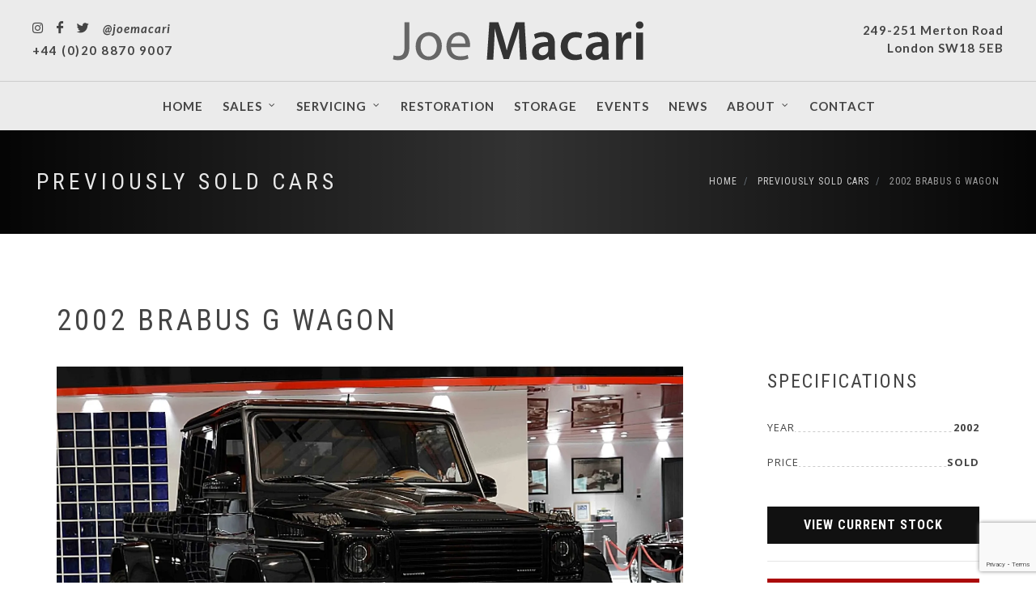

--- FILE ---
content_type: text/html; charset=utf-8
request_url: https://www.joemacari.com/stock/2002-brabus-g-wagon/10001265
body_size: 7738
content:
<!DOCTYPE html>
<html lang="en-gb">
<head>
  <!-- Google tag (gtag.js) -->
  <script async src="https://www.googletagmanager.com/gtag/js?id=G-73JRKCJK5J"></script>
  <script>
    window.dataLayer = window.dataLayer || [];
    function gtag() { dataLayer.push(arguments); }
    gtag('js', new Date());

    gtag('config', 'G-73JRKCJK5J');
  </script>

  <meta http-equiv="content-type" content="text/html; charset=utf-8" />
  <meta name="viewport" content="width=device-width, initial-scale=1" />

    <meta name="description" content="Previously sold 2002 Brabus G Wagon. Contact us to enquire about this car.">

    <meta name="keywords" content="2002 Brabus G Wagon, Ferrari Sales, Maserati Sales, Ferrari Servicing, Maserati Servicing, View Car Spec, Cars for Sale, Joe Macari">
  <meta name="robots" content="index, follow" />
  <meta name="author" content="Joe Macari" />
  <meta name="designer" content="© Racecar New Media Services Ltd 2026 - www.racecar.com" />


  <meta property="og:title" content="2002 Brabus G Wagon" />
  <meta property="og:type" content="article" />
  <meta property="og:url" content="https://www.joemacari.com/stock/2002-brabus-g-wagon/10001265" />
    <meta property="og:image" content="https://www.joemacari.com/blobs/stock/10001265/images/dsc_6339.jpg?width=200" />

  <meta property="og:description" content="2002 Brabus G Wagon" />

  <title>2002 Brabus G Wagon Previously Sold | Joe Macari</title>

  <link rel="apple-touch-icon" sizes="180x180" href="/apple-touch-icon.png">
  <link rel="icon" type="image/png" sizes="32x32" href="/favicon-32x32.png">
  <link rel="icon" type="image/png" sizes="16x16" href="/favicon-16x16.png">
  <link rel="manifest" href="/manifest.json">
  <link rel="mask-icon" href="/safari-pinned-tab.svg" color="#f0ce11">
  <meta name="msapplication-TileColor" content="#ffffff">
  <meta name="theme-color" content="#ffffff">

  <link rel="preconnect" href="https://fonts.googleapis.com">
  <link rel="preconnect" href="https://fonts.gstatic.com" crossorigin>
  <link href="https://fonts.googleapis.com/css?family=Lato:300,400,400i,700,700i|Raleway:300,400,500,600,700|Crete+Round:400i|Open+Sans:400,600,700,800|Roboto:300,400,500,700,900|Roboto+Condensed:300,400,700&display=swap" rel="stylesheet">

  <link rel="stylesheet" href="/css/bootstrap.css?v=ik2szJDaxrJqsginopeYSTo41OJXtS4neC-bS9S36rM" />
  <link rel="stylesheet" href="/css/style.css?v=MnEPbZaEUVSZwOE440_ArmtpwAtlRStLI5P-6Y0d_s0" />
  <link rel="preload" as="style" onload="this.onload=null;this.rel='stylesheet'" href="/css/font-icons-custom.css?v=lxme4JtnSIwIlF-ReiesAinlaxYM6aK066pG88JEU9g" type="text/css" />
  <link rel="preload" as="style" onload="this.onload=null;this.rel='stylesheet'" href="/css/headers.css?v=e4jPdfo65G05YSmeY6_k-TJFAEbTRSxLRm5PLNfIpRI" type="text/css" />
  <link rel="preload" as="style" onload="this.onload=null;this.rel='stylesheet'" href="/css/helpers.css?v=AcvatIiIjTXrJf-9mov2un63vP8NZ-Sc2KwLkqdH6fc" type="text/css" />
  <link rel="preload" as="style" onload="this.onload=null;this.rel='stylesheet'" href="/css/responsive-helpers.css?v=uhLfSM8RosElHnzY81PYBvoq1OYiX8V5wCrmhDbE9qE" type="text/css" />
  <link rel="preload" as="style" onload="this.onload=null;this.rel='stylesheet'" href="/css/colors.css?v=sGgUlr70PcW7E2IwuJxTHwqP5F0SkCgqYN5fCqFFoa0" type="text/css" />
  <link rel="preload" as="style" onload="this.onload=null;this.rel='stylesheet'" href="/css/custom.css?v=LRh7ztFbjy0vTtMaKb6Hojr2BE60FqQantlTFe8MP9o" type="text/css" />
  <link rel="preload" as="style" onload="this.onload=null;this.rel='stylesheet'" href="/css/responsive.css?v=pQjS-7LPGUI3IOTja6hIWQC1i3MzgFpBJ7zWI56auOM" type="text/css" />
  
  <link rel="preload" as="style" onload="this.onload=null;this.rel='stylesheet'" href="/css/magnific-popup.css?v=elPuuHqU3d4WlTnJqw4g60nqnlnK1QQGMCsFOLA9OjI" type="text/css" />

</head>

<body class="stretched no-transition">
  <div id="wrapper" class="clearfix">
    <div id="top-bar">
      <div class="top-bar-container clearfix">
        <div class="no-margin-bottom">
          <p class="nomargin">
            <span class="phone" itemscope itemtype="http://schema.org/Person"><a href="tel:+442088709007" itemprop="telephone">+44 (0)20 8870 9007</a></span>
          </p>
        </div>
      </div>
    </div>
    <header id="header" class="sticky-style-2 no-border-bottom">
        <div class="header-right" itemprop="location" itemscope itemtype="http://schema.org/Place">
          <a itemprop="address" href="/contact-us">
            249-251 Merton Road<br />London SW18 5EB
          </a>
        </div>
        <div class="header-left" itemscope itemtype="http://schema.org/Person">
          <a href="https://www.instagram.com/joemacari" target="_blank"><i class="icon-instagram"></i></a>
          <a href="https://www.facebook.com/joemacaripc" target="_blank"><i class="icon-facebook"></i></a>
          <a href="https://twitter.com/JoeMacari" target="_blank"><i class="icon-twitter"></i></a>
          <i class="header-bold">@joemacari</i>
          <div class="clear"></div>
          <a href="tel:+442088709007" itemprop="telephone">+44 (0)20 8870 9007</a>
        </div>
      <div class="container clearfix d-flex justify-content-center">
        <div id="logo" class="divcenter">
          <a class="standard-logo" data-dark-logo="/images/logo.svg" href="/"><img class="divcenter" src="/images/logo.svg" alt="Joe Macari Performace Cars"></a>
          <a class="retina-logo" data-dark-logo="/images/logo.svg" href="/"><img class="divcenter" src="/images/logo.svg" alt="Joe Macari Performace Cars"></a>
        </div>
        <div id="logo" class="divcenter mobile-logos">
          <a class="standard-logo" data-dark-logo="/images/logo.svg" href="/"><img class="divcenter" src="/images/logo.svg" alt="Joe Macari Performace Cars"></a>
          <a class="retina-logo" data-dark-logo="/images/logo.svg" href="/"><img class="divcenter" src="/images/logo.svg" alt="Joe Macari Performace Cars"></a>
        </div>
      </div>
      <div id="header-wrap">
        <nav id="primary-menu" class="style-2 center transparent-header with-arrows">
          <div class="container clearfix">
            <div id="primary-menu-trigger"><i class="icon-reorder"></i></div>
            <ul class="noborder">
              <li><a href="/"><div>Home</div></a></li>
              <li>
                <a href="/cars-for-sale"><div>Sales</div></a>
                <ul>
                  <li><a href="/cars-for-sale"><div>Current Stock</div></a></li>
                  <li><a href="/cars-for-sale/previously-sold-cars"><div>Sold Stock</div></a></li>
                  <li><a href="/sell-your-car"><div>Sell Your Car</div></a></li>
                  <li><a href="/finance"><div>Finance</div></a></li>
                  <li><a href="/dallara"><div>Dallara</div></a></li>
                </ul>
              </li>
              <li>
                <a href="/classic-cars/ferrari-classiche"><div>Servicing</div></a>
                <ul>
                  <li><a href="/classic-cars/ferrari-classiche"><div>Classiche</div></a></li>
                  <li><a href="/classic-car-workshop"><div>Classic Car Workshop</div></a></li>
                </ul>
              </li>
              <li><a href="/restoration"><div>Restoration</div></a></li>
              <li><a href="/car-storage"><div>Storage</div></a></li>
              <li><a href="https://joemacarievents.com" target="_blank"><div>Events</div></a></li>
              <li><a href="/news"><div>News</div></a></li>
              <li>
                <a href="/about-us"><div>About</div></a>
                <ul>
                  <li><a href="/about-us"><div>About Us</div></a></li>
                  <li><a href="/racing"><div>Racing</div></a></li>
                </ul>
              </li>
              <li><a href="/contact-us"><div>Contact</div></a></li>
            </ul>
          </div>
        </nav>
      </div>
    </header>

    
  <section id="page-title"
         class="page-title-dark"
         data-bottom-top="background-position:0px 0px;"
         data-top-bottom="background-position:0px -300px;">

  <div class="header-overlay"></div>

  <div class="container width-100 no-max-width padding-45px-lr clearfix">

    <h1 class="alt-font t400 ls5">
        <a href="/cars-for-sale/previously-sold-cars">Previously Sold Cars</a>
    </h1>

      <ol class="breadcrumb breadcrumb-right alt-font text-uppercase ls1">
            <li class="breadcrumb-item">
              <a href="/">
                Home
              </a>
            </li>
            <li class="breadcrumb-item">
              <a href="/cars-for-sale/previously-sold-cars">
                Previously Sold Cars
              </a>
            </li>
            <li class="breadcrumb-item active" aria-current="page">
              2002 Brabus G Wagon
            </li>
      </ol>

  </div>

</section>



<section id="content">

  <div class="content-wrap padding-5px-bottom" data-lightbox="gallery">

    <div class="container margin-30px-bottom clearfix">


      <h1 class="t400 text-uppercase ls4 alt-font main-stock-title">2002 Brabus G Wagon</h1>

      <div class="row">


        <div class="col-md-12 col-xl-9">

          <div class="row">
            <div class="col-md-12 col-xl-11 margin-40px-bottom">
                <a href="/blobs/stock/10001265/images/dsc_6339.jpg?width=2000&height=1333" data-lightbox="gallery-item">
                  <img src="/blobs/stock/10001265/images/dsc_6339.jpg?width=1500&height=1000" alt="2002 Brabus G Wagon" loading="lazy">
                  <div class="overlay padding-15px-lr"><div class="overlay-wrap"><i class="icon-expand"></i></div></div>
                </a>
            </div>
          </div>

        </div>


        <div class="col-sm-12 col-xl-3">
          <div class="row">

            <div class="col-md-10 offset-sm-0 offset-md-1 offset-lg-1 offset-xl-0 col-xl-12 margin-40px-bottom">

              <h3 class="alt-font ls2 t400 text-uppercase margin-30px-bottom">Specifications</h3>

              <ul class="spec-list spec-list-spec alt-font text-uppercase ls1 t400 margin-45px-bottom">
                  <li class="spec-item dashed">
                    <h4 class="alt-font-2">
                      <span class="spec-title">Year</span>
                      <span class="spec-fig">2002</span>
                      <span class="spec-line"></span>
                    </h4>
                  </li>
                  <li class="spec-item dashed">
                    <h4 class="alt-font-2">
                      <span class="spec-title">Price</span>
                      <span class="spec-fig">Sold</span>
                      <span class="spec-line"></span>
                    </h4>
                  </li>
              </ul>

            </div>


            <div class="col-md-4 offset-sm-0 offset-md-1 offset-lg-1 offset-xl-0 col-xl-12">

              <div class="modal fade bs-example-modal-lg" tabindex="-1" role="dialog" aria-labelledby="myLargeModalLabel" aria-hidden="true">
                <div class="modal-dialog modal-lg">
                  <div class="modal-body">
                    <div class="modal-content border-0">
                      <div class="modal-header bg-dk-grey">
                        <h2 class="modal-title t400 text-uppercase ls4 alt-font text-white" id="myModalLabel">Vehicle Enquiry</h2>
                        <button type="button" class="close" data-dismiss="modal" aria-hidden="true">&times;</button>
                      </div>
                      <div class="modal-body">

                        <h3 class="modal-title margin-20px-bottom t400 text-uppercase ls4 alt-font " id="myModalLabel">2002 Brabus G Wagon</h3>

                        <div class="form-widget">

                          <div class="form-result"></div>

                          <form class="ajax-form mb-2" data-success-message="#form-thank-you" data-recaptcha-action="Enquiry" action="/api/stock/10001265/enquire" method="post">

                            <div class="form-process"></div>

                            <div class="col_one_third">
                              <label for="enqiry-name" class="alt-font ls1">Name</label>
                              <input type="text" id="enqiry-name" name="name" class="sm-form-control required" required />
                            </div>

                            <div class="col_one_third">
                              <label for="enquiry-email" class="alt-font ls1">Email</label>
                              <input type="email" id="enquiry-email" name="email" class="sm-form-control required" required />
                            </div>

                            <div class="col_one_third col_last">
                              <label for="enquiry-phone" class="alt-font ls1">Phone</label>
                              <input type="tel" id="enquiry-phone" name="phone" class="required email sm-form-control" required />
                            </div>

                            <div class="clear"></div>

                            <div class="col_full">
                              <label for="enquiry-message" class="alt-font ls1">Message</label>
                              <textarea class="required sm-form-control" id="enquiry-message" name="message" rows="6" cols="30" required></textarea>
                            </div>

                            <div class="col_full mb-2">
                              <button class="button button-site-red alt-font ls1 nomargin" type="submit">
                                Send Message
                              </button>
                            </div>
                          </form>
                        </div>
                      </div>
                    </div>
                  </div>
                </div>
              </div>
              <!-- Vehicle Enquiry END -->
              <!-- Send To A Friend -->
              <div class="modal fade bs-example-modal-lg friend-modal" tabindex="-1" role="dialog" aria-labelledby="myLargeModalLabel" aria-hidden="true">
                <div class="modal-dialog modal-lg">
                  <div class="modal-body">
                    <div class="modal-content border-0">
                      <div class="modal-header bg-dk-grey">
                        <h2 class="modal-title t400 text-uppercase ls4 alt-font text-white" id="myModalLabel">Send to a Friend</h2>
                        <button type="button" class="close" data-dismiss="modal" aria-hidden="true">&times;</button>
                      </div>
                      <div class="modal-body">

                        <h3 class="modal-title margin-20px-bottom t400 text-uppercase ls4 alt-font " id="myModalLabel">2002 Brabus G Wagon</h3>

                        <div class="form-widget">

                          <div class="form-result"></div>

                          <form class="ajax-form mb-2" data-success-message="#send-to-friend-thank-you" data-recaptcha-action="SendToFriend" method="post" action="/api/stock/10001265/send-to-friend">

                            <div class="form-process"></div>

                            <div class="col_half">
                              <label for="send-to-friend-name" class="alt-font ls1">Your Name</label>
                              <input type="text" id="send-to-friend-name" name="name" value="" class="sm-form-control required" required />
                            </div>
                            <div class="col_half col_last">
                              <label for="send-to-friend-email" class="alt-font ls1">Your Email</label>
                              <input type="email" id="send-to-friend-email" name="email" value="" class="sm-form-control required" required />
                            </div>

                            <div class="clear"></div>

                            <div class="col_half">
                              <label for="send-to-friend-friends-name" class="alt-font ls1">Your Friend's Name</label>
                              <input type="text" id="send-to-friend-friends-name" name="friendsName" value="" class="required email sm-form-control" required />
                            </div>

                            <div class="col_half col_last">
                              <label for="send-to-friend-friends-email" class="alt-font ls1">Your Friend's Email</label>
                              <input type="email" id="send-to-friend-friends-email" name="friendsEmail" value="" class="sm-form-control" required />
                            </div>

                            <div class="clear"></div>

                            <div class="col_full">
                              <label for="send-to-friend-message" class="alt-font ls1">Message</label>
                              <textarea class="required sm-form-control" id="send-to-friend-message" name="message" rows="6" cols="30" required>Hey, check out this car on the Joe Macari website: https://www.joemacari.com/stock/2002-brabus-g-wagon/10001265</textarea>
                            </div>

                            <div class="col_full mb-2">
                              <button class="button button-site-red alt-font ls1 nomargin" type="submit" id="template-contactform-submit" name="template-contactform-submit" value="submit">Send Message</button>
                            </div>
                          </form>
                        </div>
                      </div>
                    </div>
                  </div>
                </div>
              </div>
              <!-- Send To A Friend END -->
              <!-- Request Call Back -->
              <div class="modal fade bs-example-modal-lg callback-modal" tabindex="-1" role="dialog" aria-labelledby="myLargeModalLabel" aria-hidden="true">
                <div class="modal-dialog modal-lg">
                  <div class="modal-body">
                    <div class="modal-content border-0">
                      <div class="modal-header bg-dk-grey">
                        <h2 class="modal-title t400 text-uppercase ls4 alt-font text-white" id="myModalLabel">Request Call Back</h2>
                        <button type="button" class="close" data-dismiss="modal" aria-hidden="true">&times;</button>
                      </div>
                      <div class="modal-body">

                        <h3 class="modal-title margin-20px-bottom t400 text-uppercase ls4 alt-font " id="myModalLabel">2002 Brabus G Wagon</h3>

                        <div class="form-widget">

                          <div class="form-result"></div>

                          <form class="ajax-form mb-2" data-success-message="#form-thank-you" data-recaptcha-action="RequestCallback" action="/api/stock/10001265/request-callback" method="post">

                            <div class="form-process"></div>

                            <div class="col_half">
                              <label for="callback-name" class="alt-font ls1">Name</label>
                              <input type="text" id="callback-name" name="name" class="sm-form-control required" required />
                            </div>

                            <div class="col_half col_last">
                              <label for="callback-email" class="alt-font ls1">Email</label>
                              <input type="email" id="callback-email" name="email" class="sm-form-control required" required />
                            </div>

                            <div class="clear"></div>

                            <div class="col_half">
                              <label for="callback-phone" class="alt-font ls1">Phone</label>
                              <input type="tel" id="callback-phone" name="phoneNumber" class="required email sm-form-control" required />
                            </div>

                            <div class="col_half col_last">
                              <label for="callback-preferred-date" class="alt-font ls1">Preferred Date</label>
                              <input type="datetime-local"
                                     id="callback-preferred-date"
                                     name="preferredDate"
                                     class="sm-form-control"
                                     value="2026-01-19T00:00:00" />
                            </div>

                            <div class="clear"></div>

                            <div class="col_full">
                              <label for="callback-message" class="alt-font ls1">Message</label>
                              <textarea class="required sm-form-control" id="callback-message" name="message" rows="6" cols="30" required></textarea>
                            </div>

                            <div class="col_full mb-2">
                              <button class="button button-site-red alt-font ls1 nomargin" type="submit">
                                Send Message
                              </button>
                            </div>
                          </form>
                        </div>
                      </div>
                    </div>
                  </div>
                </div>
              </div>
              <!-- Request Call Back END -->

                <a class="button button-large button-black button-dark text-center width-100 alt-font ls1 mx-0" href="/cars-for-sale">
                  View Current Stock
                </a>
                <hr />


              <a href="#" class="button button-large button-site-red text-center width-100 alt-font ls1 mx-0" data-toggle="modal" data-target=".bs-example-modal-lg">Enquire Now</a>
              <a href="#" class="button button-small button-black button-dark text-center width-100 alt-font ls1 mx-0" data-toggle="modal" data-target=".friend-modal">Send to a Friend</a>

              <a href="whatsapp://send?text=Hey, check out this car on the Joe Macari website: https://www.joemacari.com/stock/2002-brabus-g-wagon/10001265"
                 data-action="share/whatsapp/share"
                 target="_blank"
                 class="button button-small button-whatsapp text-center width-100 alt-font ls1 mx-0">
                <img src="/images/icons/whatsapp.svg" /> Send with WhatsApp</>
              </a>

              <a href="#" class="button button-small button-black button-dark text-center width-100 alt-font ls1 margin-40px-bottom mx-0" data-toggle="modal" data-target=".callback-modal">Request Call Back</a>

            </div>


          </div>
        </div>
      </div>



    </div>

    <div class="container-fluid padding-5px-lr clearfix">
      <div class="row no-gutters grid-thumbs car-gallery clearfix">
          <div class="col-sm-6 col-md-4 col-lg-3">
            <a href="/blobs/stock/10001265/images/dsc_6355.jpg?width=2000&height=1333" data-lightbox="gallery-item">
              <img src="/blobs/stock/10001265/images/dsc_6355.jpg?width=900&height=600" alt="2002 Brabus G Wagon" loading="lazy">
              <div class="overlay"><div class="overlay-wrap"><i class="icon-expand"></i></div></div>
            </a>
          </div>
          <div class="col-sm-6 col-md-4 col-lg-3">
            <a href="/blobs/stock/10001265/images/dsc_6340.jpg?width=2000&height=1333" data-lightbox="gallery-item">
              <img src="/blobs/stock/10001265/images/dsc_6340.jpg?width=900&height=600" alt="2002 Brabus G Wagon" loading="lazy">
              <div class="overlay"><div class="overlay-wrap"><i class="icon-expand"></i></div></div>
            </a>
          </div>
          <div class="col-sm-6 col-md-4 col-lg-3">
            <a href="/blobs/stock/10001265/images/dsc_6356.jpg?width=2000&height=1333" data-lightbox="gallery-item">
              <img src="/blobs/stock/10001265/images/dsc_6356.jpg?width=900&height=600" alt="2002 Brabus G Wagon" loading="lazy">
              <div class="overlay"><div class="overlay-wrap"><i class="icon-expand"></i></div></div>
            </a>
          </div>
          <div class="col-sm-6 col-md-4 col-lg-3">
            <a href="/blobs/stock/10001265/images/dsc_6341.jpg?width=2000&height=1333" data-lightbox="gallery-item">
              <img src="/blobs/stock/10001265/images/dsc_6341.jpg?width=900&height=600" alt="2002 Brabus G Wagon" loading="lazy">
              <div class="overlay"><div class="overlay-wrap"><i class="icon-expand"></i></div></div>
            </a>
          </div>
          <div class="col-sm-6 col-md-4 col-lg-3">
            <a href="/blobs/stock/10001265/images/dsc_6358.jpg?width=2000&height=1333" data-lightbox="gallery-item">
              <img src="/blobs/stock/10001265/images/dsc_6358.jpg?width=900&height=600" alt="2002 Brabus G Wagon" loading="lazy">
              <div class="overlay"><div class="overlay-wrap"><i class="icon-expand"></i></div></div>
            </a>
          </div>
          <div class="col-sm-6 col-md-4 col-lg-3">
            <a href="/blobs/stock/10001265/images/dsc_6342.jpg?width=2000&height=1333" data-lightbox="gallery-item">
              <img src="/blobs/stock/10001265/images/dsc_6342.jpg?width=900&height=600" alt="2002 Brabus G Wagon" loading="lazy">
              <div class="overlay"><div class="overlay-wrap"><i class="icon-expand"></i></div></div>
            </a>
          </div>
          <div class="col-sm-6 col-md-4 col-lg-3">
            <a href="/blobs/stock/10001265/images/dsc_6343.jpg?width=2000&height=1333" data-lightbox="gallery-item">
              <img src="/blobs/stock/10001265/images/dsc_6343.jpg?width=900&height=600" alt="2002 Brabus G Wagon" loading="lazy">
              <div class="overlay"><div class="overlay-wrap"><i class="icon-expand"></i></div></div>
            </a>
          </div>
          <div class="col-sm-6 col-md-4 col-lg-3">
            <a href="/blobs/stock/10001265/images/dsc_6345.jpg?width=2000&height=1333" data-lightbox="gallery-item">
              <img src="/blobs/stock/10001265/images/dsc_6345.jpg?width=900&height=600" alt="2002 Brabus G Wagon" loading="lazy">
              <div class="overlay"><div class="overlay-wrap"><i class="icon-expand"></i></div></div>
            </a>
          </div>
          <div class="col-sm-6 col-md-4 col-lg-3">
            <a href="/blobs/stock/10001265/images/dsc_6350.jpg?width=2000&height=1333" data-lightbox="gallery-item">
              <img src="/blobs/stock/10001265/images/dsc_6350.jpg?width=900&height=600" alt="2002 Brabus G Wagon" loading="lazy">
              <div class="overlay"><div class="overlay-wrap"><i class="icon-expand"></i></div></div>
            </a>
          </div>
          <div class="col-sm-6 col-md-4 col-lg-3">
            <a href="/blobs/stock/10001265/images/dsc_6351.jpg?width=2000&height=1333" data-lightbox="gallery-item">
              <img src="/blobs/stock/10001265/images/dsc_6351.jpg?width=900&height=600" alt="2002 Brabus G Wagon" loading="lazy">
              <div class="overlay"><div class="overlay-wrap"><i class="icon-expand"></i></div></div>
            </a>
          </div>
          <div class="col-sm-6 col-md-4 col-lg-3">
            <a href="/blobs/stock/10001265/images/dsc_6349.jpg?width=2000&height=1333" data-lightbox="gallery-item">
              <img src="/blobs/stock/10001265/images/dsc_6349.jpg?width=900&height=600" alt="2002 Brabus G Wagon" loading="lazy">
              <div class="overlay"><div class="overlay-wrap"><i class="icon-expand"></i></div></div>
            </a>
          </div>
          <div class="col-sm-6 col-md-4 col-lg-3">
            <a href="/blobs/stock/10001265/images/dsc_6353.jpg?width=2000&height=1333" data-lightbox="gallery-item">
              <img src="/blobs/stock/10001265/images/dsc_6353.jpg?width=900&height=600" alt="2002 Brabus G Wagon" loading="lazy">
              <div class="overlay"><div class="overlay-wrap"><i class="icon-expand"></i></div></div>
            </a>
          </div>
          <div class="col-sm-6 col-md-4 col-lg-3">
            <a href="/blobs/stock/10001265/images/dsc_6354.jpg?width=2000&height=1333" data-lightbox="gallery-item">
              <img src="/blobs/stock/10001265/images/dsc_6354.jpg?width=900&height=600" alt="2002 Brabus G Wagon" loading="lazy">
              <div class="overlay"><div class="overlay-wrap"><i class="icon-expand"></i></div></div>
            </a>
          </div>
          <div class="col-sm-6 col-md-4 col-lg-3">
            <a href="/blobs/stock/10001265/images/dsc_6359.jpg?width=2000&height=1333" data-lightbox="gallery-item">
              <img src="/blobs/stock/10001265/images/dsc_6359.jpg?width=900&height=600" alt="2002 Brabus G Wagon" loading="lazy">
              <div class="overlay"><div class="overlay-wrap"><i class="icon-expand"></i></div></div>
            </a>
          </div>
      </div>
    </div>

  </div>
</section>

<template id="send-to-friend-thank-you">
  <div class="alert alert-success">
    <h1>Thank you</h1>
    <h5>A message has been sent to your friend</h5>
  </div>
</template>

<template id="form-thank-you">
  <div class="alert alert-success">
    <h1>Thank you</h1>
    <h5>We will get back to you shortly</h5>
  </div>
</template>




    <footer id="footer" class="noborder no-margin-top">
      <div class="container clearfix">
        <div class="footer-widgets-wrap padding-50px-tb clearfix">
          <div class="row clearfix">
            <div class="col-md-4 col-lg-3 col-xl-2">
              <div class="widget widget_links clearfix text-sm-center text-lg-left mb-4">
                <h4>Cars for Sale</h4>
                <ul>
                  <li><a href="/cars-for-sale">All Cars for Sale</a></li>
                  <li><a href="/dallara">Dallara</a></li>
                </ul>
              </div>
            </div>
            <div class="col-md-4 col-lg-3 col-xl-2">
              <div class="widget widget_links clearfix text-sm-center text-lg-left mb-4">
                <h4>Classic Servicing</h4>
                <ul>
                  <li><a href="/classic-cars/ferrari-classiche">Classiche</a></li>
                  <li><a href="/classic-car-workshop">Classic Car Workshop</a></li>
                </ul>
              </div>
            </div>
            <div class="col-md-4 col-lg-3 col-xl-2">
              <div class="widget widget_links clearfix text-sm-center text-lg-left mb-4">
                <h4>Classic Cars</h4>
                <ul>
                  <li><a href="/cars-for-sale">Classic cars for sale</a></li>
                  <li><a href="/restoration">Restoration & Collections</a></li>
                  <li><a href="/classic-cars/ferrari-classiche">Ferrari Classiche</a></li>
                </ul>
              </div>
            </div>
            <div class="col-8 offset-2 col-md-8 offset-md-2 col-lg-3 offset-lg-0 col-xl-3 offset-xl-3 fright text-lg-right justify-content-center text-sm-center">
              <img src="/images/logo.svg" alt="Joe Macari" height="50" class="margin-15px-bottom mt-4 mt-lg-0">
              <br>
              <div>
                <span>249-251 Merton Road<span class="d-inline-block d-md-none d-lg-none">,&nbsp;</span><br class="hidden-xs hidden-sm">London SW18 5EB</span>
                <div class="clear"></div>
                <div class="footer-social mt-3">
                  <a href="https://www.instagram.com/joemacari" target="_blank"><i class="icon-instagram"></i></a>
                  <a href="https://www.facebook.com/joemacaripc" target="_blank"><i class="icon-facebook"></i></a>
                  <a href="https://twitter.com/JoeMacari" target="_blank"><i class="icon-twitter"></i></a>
                </div>
              </div>
            </div>
          </div>
        </div>
      </div>
      <div id="copyrights">
        <div class="container clearfix">
          <div class="col_full nobottommargin text-center">
            <div class="copyright-links">
              &copy; 2026 Joe Macari. All Rights Reserved. Registered Company Number: 16624661 <span class="ml-1"> | </span> <a href="/terms-and-conditions">Terms & Conditions</a> | <a href="/privacy-policy">Privacy Policy</a><br class="hidden-sm hidden-md hidden-lg"><span class="hidden-xs"><span class="mr-1"> | </span></span>Site by <a href="https://www.racecar.com" target="_blank" class="racecar">racecar</a>
            </div>
          </div>
        </div>
      </div>
    </footer>
  </div>
  <div id="gotoTop" class="icon-angle-up"></div>
  <script src="/js/jquery.js?v=CSXorXvZcTkaix6Yvo6HppcZGetbYMGWSFlBw8HfCJo"></script>
  <script src="/js/plugins.js?v=3JFKrD13sMmUo5F4fpW5RF8atj6QJhqP7fbOnrqbWpA"></script>
  <script src="/js/functions.js?v=EgBx4--TryV8l1dKmmQqNQGDw-00n0Stvu9IauEvRvo"></script>
  
  <script async src="https://www.google.com/recaptcha/api.js?render=6LewisAZAAAAAKYFc8vCKH3081cOJsDj1OgyPG3o"></script>
  <script>
    const siteKey = '6LewisAZAAAAAKYFc8vCKH3081cOJsDj1OgyPG3o';
  </script>
  <script async src="/js/ajax-forms.js?v=EEehULj5jWbP6bG5uUq8sZgJIBGw-vVmG2tjlWc8VI4"></script>

</body>
</html>


--- FILE ---
content_type: text/html; charset=utf-8
request_url: https://www.google.com/recaptcha/api2/anchor?ar=1&k=6LewisAZAAAAAKYFc8vCKH3081cOJsDj1OgyPG3o&co=aHR0cHM6Ly93d3cuam9lbWFjYXJpLmNvbTo0NDM.&hl=en&v=PoyoqOPhxBO7pBk68S4YbpHZ&size=invisible&anchor-ms=20000&execute-ms=30000&cb=i2z7zw5irsk3
body_size: 48635
content:
<!DOCTYPE HTML><html dir="ltr" lang="en"><head><meta http-equiv="Content-Type" content="text/html; charset=UTF-8">
<meta http-equiv="X-UA-Compatible" content="IE=edge">
<title>reCAPTCHA</title>
<style type="text/css">
/* cyrillic-ext */
@font-face {
  font-family: 'Roboto';
  font-style: normal;
  font-weight: 400;
  font-stretch: 100%;
  src: url(//fonts.gstatic.com/s/roboto/v48/KFO7CnqEu92Fr1ME7kSn66aGLdTylUAMa3GUBHMdazTgWw.woff2) format('woff2');
  unicode-range: U+0460-052F, U+1C80-1C8A, U+20B4, U+2DE0-2DFF, U+A640-A69F, U+FE2E-FE2F;
}
/* cyrillic */
@font-face {
  font-family: 'Roboto';
  font-style: normal;
  font-weight: 400;
  font-stretch: 100%;
  src: url(//fonts.gstatic.com/s/roboto/v48/KFO7CnqEu92Fr1ME7kSn66aGLdTylUAMa3iUBHMdazTgWw.woff2) format('woff2');
  unicode-range: U+0301, U+0400-045F, U+0490-0491, U+04B0-04B1, U+2116;
}
/* greek-ext */
@font-face {
  font-family: 'Roboto';
  font-style: normal;
  font-weight: 400;
  font-stretch: 100%;
  src: url(//fonts.gstatic.com/s/roboto/v48/KFO7CnqEu92Fr1ME7kSn66aGLdTylUAMa3CUBHMdazTgWw.woff2) format('woff2');
  unicode-range: U+1F00-1FFF;
}
/* greek */
@font-face {
  font-family: 'Roboto';
  font-style: normal;
  font-weight: 400;
  font-stretch: 100%;
  src: url(//fonts.gstatic.com/s/roboto/v48/KFO7CnqEu92Fr1ME7kSn66aGLdTylUAMa3-UBHMdazTgWw.woff2) format('woff2');
  unicode-range: U+0370-0377, U+037A-037F, U+0384-038A, U+038C, U+038E-03A1, U+03A3-03FF;
}
/* math */
@font-face {
  font-family: 'Roboto';
  font-style: normal;
  font-weight: 400;
  font-stretch: 100%;
  src: url(//fonts.gstatic.com/s/roboto/v48/KFO7CnqEu92Fr1ME7kSn66aGLdTylUAMawCUBHMdazTgWw.woff2) format('woff2');
  unicode-range: U+0302-0303, U+0305, U+0307-0308, U+0310, U+0312, U+0315, U+031A, U+0326-0327, U+032C, U+032F-0330, U+0332-0333, U+0338, U+033A, U+0346, U+034D, U+0391-03A1, U+03A3-03A9, U+03B1-03C9, U+03D1, U+03D5-03D6, U+03F0-03F1, U+03F4-03F5, U+2016-2017, U+2034-2038, U+203C, U+2040, U+2043, U+2047, U+2050, U+2057, U+205F, U+2070-2071, U+2074-208E, U+2090-209C, U+20D0-20DC, U+20E1, U+20E5-20EF, U+2100-2112, U+2114-2115, U+2117-2121, U+2123-214F, U+2190, U+2192, U+2194-21AE, U+21B0-21E5, U+21F1-21F2, U+21F4-2211, U+2213-2214, U+2216-22FF, U+2308-230B, U+2310, U+2319, U+231C-2321, U+2336-237A, U+237C, U+2395, U+239B-23B7, U+23D0, U+23DC-23E1, U+2474-2475, U+25AF, U+25B3, U+25B7, U+25BD, U+25C1, U+25CA, U+25CC, U+25FB, U+266D-266F, U+27C0-27FF, U+2900-2AFF, U+2B0E-2B11, U+2B30-2B4C, U+2BFE, U+3030, U+FF5B, U+FF5D, U+1D400-1D7FF, U+1EE00-1EEFF;
}
/* symbols */
@font-face {
  font-family: 'Roboto';
  font-style: normal;
  font-weight: 400;
  font-stretch: 100%;
  src: url(//fonts.gstatic.com/s/roboto/v48/KFO7CnqEu92Fr1ME7kSn66aGLdTylUAMaxKUBHMdazTgWw.woff2) format('woff2');
  unicode-range: U+0001-000C, U+000E-001F, U+007F-009F, U+20DD-20E0, U+20E2-20E4, U+2150-218F, U+2190, U+2192, U+2194-2199, U+21AF, U+21E6-21F0, U+21F3, U+2218-2219, U+2299, U+22C4-22C6, U+2300-243F, U+2440-244A, U+2460-24FF, U+25A0-27BF, U+2800-28FF, U+2921-2922, U+2981, U+29BF, U+29EB, U+2B00-2BFF, U+4DC0-4DFF, U+FFF9-FFFB, U+10140-1018E, U+10190-1019C, U+101A0, U+101D0-101FD, U+102E0-102FB, U+10E60-10E7E, U+1D2C0-1D2D3, U+1D2E0-1D37F, U+1F000-1F0FF, U+1F100-1F1AD, U+1F1E6-1F1FF, U+1F30D-1F30F, U+1F315, U+1F31C, U+1F31E, U+1F320-1F32C, U+1F336, U+1F378, U+1F37D, U+1F382, U+1F393-1F39F, U+1F3A7-1F3A8, U+1F3AC-1F3AF, U+1F3C2, U+1F3C4-1F3C6, U+1F3CA-1F3CE, U+1F3D4-1F3E0, U+1F3ED, U+1F3F1-1F3F3, U+1F3F5-1F3F7, U+1F408, U+1F415, U+1F41F, U+1F426, U+1F43F, U+1F441-1F442, U+1F444, U+1F446-1F449, U+1F44C-1F44E, U+1F453, U+1F46A, U+1F47D, U+1F4A3, U+1F4B0, U+1F4B3, U+1F4B9, U+1F4BB, U+1F4BF, U+1F4C8-1F4CB, U+1F4D6, U+1F4DA, U+1F4DF, U+1F4E3-1F4E6, U+1F4EA-1F4ED, U+1F4F7, U+1F4F9-1F4FB, U+1F4FD-1F4FE, U+1F503, U+1F507-1F50B, U+1F50D, U+1F512-1F513, U+1F53E-1F54A, U+1F54F-1F5FA, U+1F610, U+1F650-1F67F, U+1F687, U+1F68D, U+1F691, U+1F694, U+1F698, U+1F6AD, U+1F6B2, U+1F6B9-1F6BA, U+1F6BC, U+1F6C6-1F6CF, U+1F6D3-1F6D7, U+1F6E0-1F6EA, U+1F6F0-1F6F3, U+1F6F7-1F6FC, U+1F700-1F7FF, U+1F800-1F80B, U+1F810-1F847, U+1F850-1F859, U+1F860-1F887, U+1F890-1F8AD, U+1F8B0-1F8BB, U+1F8C0-1F8C1, U+1F900-1F90B, U+1F93B, U+1F946, U+1F984, U+1F996, U+1F9E9, U+1FA00-1FA6F, U+1FA70-1FA7C, U+1FA80-1FA89, U+1FA8F-1FAC6, U+1FACE-1FADC, U+1FADF-1FAE9, U+1FAF0-1FAF8, U+1FB00-1FBFF;
}
/* vietnamese */
@font-face {
  font-family: 'Roboto';
  font-style: normal;
  font-weight: 400;
  font-stretch: 100%;
  src: url(//fonts.gstatic.com/s/roboto/v48/KFO7CnqEu92Fr1ME7kSn66aGLdTylUAMa3OUBHMdazTgWw.woff2) format('woff2');
  unicode-range: U+0102-0103, U+0110-0111, U+0128-0129, U+0168-0169, U+01A0-01A1, U+01AF-01B0, U+0300-0301, U+0303-0304, U+0308-0309, U+0323, U+0329, U+1EA0-1EF9, U+20AB;
}
/* latin-ext */
@font-face {
  font-family: 'Roboto';
  font-style: normal;
  font-weight: 400;
  font-stretch: 100%;
  src: url(//fonts.gstatic.com/s/roboto/v48/KFO7CnqEu92Fr1ME7kSn66aGLdTylUAMa3KUBHMdazTgWw.woff2) format('woff2');
  unicode-range: U+0100-02BA, U+02BD-02C5, U+02C7-02CC, U+02CE-02D7, U+02DD-02FF, U+0304, U+0308, U+0329, U+1D00-1DBF, U+1E00-1E9F, U+1EF2-1EFF, U+2020, U+20A0-20AB, U+20AD-20C0, U+2113, U+2C60-2C7F, U+A720-A7FF;
}
/* latin */
@font-face {
  font-family: 'Roboto';
  font-style: normal;
  font-weight: 400;
  font-stretch: 100%;
  src: url(//fonts.gstatic.com/s/roboto/v48/KFO7CnqEu92Fr1ME7kSn66aGLdTylUAMa3yUBHMdazQ.woff2) format('woff2');
  unicode-range: U+0000-00FF, U+0131, U+0152-0153, U+02BB-02BC, U+02C6, U+02DA, U+02DC, U+0304, U+0308, U+0329, U+2000-206F, U+20AC, U+2122, U+2191, U+2193, U+2212, U+2215, U+FEFF, U+FFFD;
}
/* cyrillic-ext */
@font-face {
  font-family: 'Roboto';
  font-style: normal;
  font-weight: 500;
  font-stretch: 100%;
  src: url(//fonts.gstatic.com/s/roboto/v48/KFO7CnqEu92Fr1ME7kSn66aGLdTylUAMa3GUBHMdazTgWw.woff2) format('woff2');
  unicode-range: U+0460-052F, U+1C80-1C8A, U+20B4, U+2DE0-2DFF, U+A640-A69F, U+FE2E-FE2F;
}
/* cyrillic */
@font-face {
  font-family: 'Roboto';
  font-style: normal;
  font-weight: 500;
  font-stretch: 100%;
  src: url(//fonts.gstatic.com/s/roboto/v48/KFO7CnqEu92Fr1ME7kSn66aGLdTylUAMa3iUBHMdazTgWw.woff2) format('woff2');
  unicode-range: U+0301, U+0400-045F, U+0490-0491, U+04B0-04B1, U+2116;
}
/* greek-ext */
@font-face {
  font-family: 'Roboto';
  font-style: normal;
  font-weight: 500;
  font-stretch: 100%;
  src: url(//fonts.gstatic.com/s/roboto/v48/KFO7CnqEu92Fr1ME7kSn66aGLdTylUAMa3CUBHMdazTgWw.woff2) format('woff2');
  unicode-range: U+1F00-1FFF;
}
/* greek */
@font-face {
  font-family: 'Roboto';
  font-style: normal;
  font-weight: 500;
  font-stretch: 100%;
  src: url(//fonts.gstatic.com/s/roboto/v48/KFO7CnqEu92Fr1ME7kSn66aGLdTylUAMa3-UBHMdazTgWw.woff2) format('woff2');
  unicode-range: U+0370-0377, U+037A-037F, U+0384-038A, U+038C, U+038E-03A1, U+03A3-03FF;
}
/* math */
@font-face {
  font-family: 'Roboto';
  font-style: normal;
  font-weight: 500;
  font-stretch: 100%;
  src: url(//fonts.gstatic.com/s/roboto/v48/KFO7CnqEu92Fr1ME7kSn66aGLdTylUAMawCUBHMdazTgWw.woff2) format('woff2');
  unicode-range: U+0302-0303, U+0305, U+0307-0308, U+0310, U+0312, U+0315, U+031A, U+0326-0327, U+032C, U+032F-0330, U+0332-0333, U+0338, U+033A, U+0346, U+034D, U+0391-03A1, U+03A3-03A9, U+03B1-03C9, U+03D1, U+03D5-03D6, U+03F0-03F1, U+03F4-03F5, U+2016-2017, U+2034-2038, U+203C, U+2040, U+2043, U+2047, U+2050, U+2057, U+205F, U+2070-2071, U+2074-208E, U+2090-209C, U+20D0-20DC, U+20E1, U+20E5-20EF, U+2100-2112, U+2114-2115, U+2117-2121, U+2123-214F, U+2190, U+2192, U+2194-21AE, U+21B0-21E5, U+21F1-21F2, U+21F4-2211, U+2213-2214, U+2216-22FF, U+2308-230B, U+2310, U+2319, U+231C-2321, U+2336-237A, U+237C, U+2395, U+239B-23B7, U+23D0, U+23DC-23E1, U+2474-2475, U+25AF, U+25B3, U+25B7, U+25BD, U+25C1, U+25CA, U+25CC, U+25FB, U+266D-266F, U+27C0-27FF, U+2900-2AFF, U+2B0E-2B11, U+2B30-2B4C, U+2BFE, U+3030, U+FF5B, U+FF5D, U+1D400-1D7FF, U+1EE00-1EEFF;
}
/* symbols */
@font-face {
  font-family: 'Roboto';
  font-style: normal;
  font-weight: 500;
  font-stretch: 100%;
  src: url(//fonts.gstatic.com/s/roboto/v48/KFO7CnqEu92Fr1ME7kSn66aGLdTylUAMaxKUBHMdazTgWw.woff2) format('woff2');
  unicode-range: U+0001-000C, U+000E-001F, U+007F-009F, U+20DD-20E0, U+20E2-20E4, U+2150-218F, U+2190, U+2192, U+2194-2199, U+21AF, U+21E6-21F0, U+21F3, U+2218-2219, U+2299, U+22C4-22C6, U+2300-243F, U+2440-244A, U+2460-24FF, U+25A0-27BF, U+2800-28FF, U+2921-2922, U+2981, U+29BF, U+29EB, U+2B00-2BFF, U+4DC0-4DFF, U+FFF9-FFFB, U+10140-1018E, U+10190-1019C, U+101A0, U+101D0-101FD, U+102E0-102FB, U+10E60-10E7E, U+1D2C0-1D2D3, U+1D2E0-1D37F, U+1F000-1F0FF, U+1F100-1F1AD, U+1F1E6-1F1FF, U+1F30D-1F30F, U+1F315, U+1F31C, U+1F31E, U+1F320-1F32C, U+1F336, U+1F378, U+1F37D, U+1F382, U+1F393-1F39F, U+1F3A7-1F3A8, U+1F3AC-1F3AF, U+1F3C2, U+1F3C4-1F3C6, U+1F3CA-1F3CE, U+1F3D4-1F3E0, U+1F3ED, U+1F3F1-1F3F3, U+1F3F5-1F3F7, U+1F408, U+1F415, U+1F41F, U+1F426, U+1F43F, U+1F441-1F442, U+1F444, U+1F446-1F449, U+1F44C-1F44E, U+1F453, U+1F46A, U+1F47D, U+1F4A3, U+1F4B0, U+1F4B3, U+1F4B9, U+1F4BB, U+1F4BF, U+1F4C8-1F4CB, U+1F4D6, U+1F4DA, U+1F4DF, U+1F4E3-1F4E6, U+1F4EA-1F4ED, U+1F4F7, U+1F4F9-1F4FB, U+1F4FD-1F4FE, U+1F503, U+1F507-1F50B, U+1F50D, U+1F512-1F513, U+1F53E-1F54A, U+1F54F-1F5FA, U+1F610, U+1F650-1F67F, U+1F687, U+1F68D, U+1F691, U+1F694, U+1F698, U+1F6AD, U+1F6B2, U+1F6B9-1F6BA, U+1F6BC, U+1F6C6-1F6CF, U+1F6D3-1F6D7, U+1F6E0-1F6EA, U+1F6F0-1F6F3, U+1F6F7-1F6FC, U+1F700-1F7FF, U+1F800-1F80B, U+1F810-1F847, U+1F850-1F859, U+1F860-1F887, U+1F890-1F8AD, U+1F8B0-1F8BB, U+1F8C0-1F8C1, U+1F900-1F90B, U+1F93B, U+1F946, U+1F984, U+1F996, U+1F9E9, U+1FA00-1FA6F, U+1FA70-1FA7C, U+1FA80-1FA89, U+1FA8F-1FAC6, U+1FACE-1FADC, U+1FADF-1FAE9, U+1FAF0-1FAF8, U+1FB00-1FBFF;
}
/* vietnamese */
@font-face {
  font-family: 'Roboto';
  font-style: normal;
  font-weight: 500;
  font-stretch: 100%;
  src: url(//fonts.gstatic.com/s/roboto/v48/KFO7CnqEu92Fr1ME7kSn66aGLdTylUAMa3OUBHMdazTgWw.woff2) format('woff2');
  unicode-range: U+0102-0103, U+0110-0111, U+0128-0129, U+0168-0169, U+01A0-01A1, U+01AF-01B0, U+0300-0301, U+0303-0304, U+0308-0309, U+0323, U+0329, U+1EA0-1EF9, U+20AB;
}
/* latin-ext */
@font-face {
  font-family: 'Roboto';
  font-style: normal;
  font-weight: 500;
  font-stretch: 100%;
  src: url(//fonts.gstatic.com/s/roboto/v48/KFO7CnqEu92Fr1ME7kSn66aGLdTylUAMa3KUBHMdazTgWw.woff2) format('woff2');
  unicode-range: U+0100-02BA, U+02BD-02C5, U+02C7-02CC, U+02CE-02D7, U+02DD-02FF, U+0304, U+0308, U+0329, U+1D00-1DBF, U+1E00-1E9F, U+1EF2-1EFF, U+2020, U+20A0-20AB, U+20AD-20C0, U+2113, U+2C60-2C7F, U+A720-A7FF;
}
/* latin */
@font-face {
  font-family: 'Roboto';
  font-style: normal;
  font-weight: 500;
  font-stretch: 100%;
  src: url(//fonts.gstatic.com/s/roboto/v48/KFO7CnqEu92Fr1ME7kSn66aGLdTylUAMa3yUBHMdazQ.woff2) format('woff2');
  unicode-range: U+0000-00FF, U+0131, U+0152-0153, U+02BB-02BC, U+02C6, U+02DA, U+02DC, U+0304, U+0308, U+0329, U+2000-206F, U+20AC, U+2122, U+2191, U+2193, U+2212, U+2215, U+FEFF, U+FFFD;
}
/* cyrillic-ext */
@font-face {
  font-family: 'Roboto';
  font-style: normal;
  font-weight: 900;
  font-stretch: 100%;
  src: url(//fonts.gstatic.com/s/roboto/v48/KFO7CnqEu92Fr1ME7kSn66aGLdTylUAMa3GUBHMdazTgWw.woff2) format('woff2');
  unicode-range: U+0460-052F, U+1C80-1C8A, U+20B4, U+2DE0-2DFF, U+A640-A69F, U+FE2E-FE2F;
}
/* cyrillic */
@font-face {
  font-family: 'Roboto';
  font-style: normal;
  font-weight: 900;
  font-stretch: 100%;
  src: url(//fonts.gstatic.com/s/roboto/v48/KFO7CnqEu92Fr1ME7kSn66aGLdTylUAMa3iUBHMdazTgWw.woff2) format('woff2');
  unicode-range: U+0301, U+0400-045F, U+0490-0491, U+04B0-04B1, U+2116;
}
/* greek-ext */
@font-face {
  font-family: 'Roboto';
  font-style: normal;
  font-weight: 900;
  font-stretch: 100%;
  src: url(//fonts.gstatic.com/s/roboto/v48/KFO7CnqEu92Fr1ME7kSn66aGLdTylUAMa3CUBHMdazTgWw.woff2) format('woff2');
  unicode-range: U+1F00-1FFF;
}
/* greek */
@font-face {
  font-family: 'Roboto';
  font-style: normal;
  font-weight: 900;
  font-stretch: 100%;
  src: url(//fonts.gstatic.com/s/roboto/v48/KFO7CnqEu92Fr1ME7kSn66aGLdTylUAMa3-UBHMdazTgWw.woff2) format('woff2');
  unicode-range: U+0370-0377, U+037A-037F, U+0384-038A, U+038C, U+038E-03A1, U+03A3-03FF;
}
/* math */
@font-face {
  font-family: 'Roboto';
  font-style: normal;
  font-weight: 900;
  font-stretch: 100%;
  src: url(//fonts.gstatic.com/s/roboto/v48/KFO7CnqEu92Fr1ME7kSn66aGLdTylUAMawCUBHMdazTgWw.woff2) format('woff2');
  unicode-range: U+0302-0303, U+0305, U+0307-0308, U+0310, U+0312, U+0315, U+031A, U+0326-0327, U+032C, U+032F-0330, U+0332-0333, U+0338, U+033A, U+0346, U+034D, U+0391-03A1, U+03A3-03A9, U+03B1-03C9, U+03D1, U+03D5-03D6, U+03F0-03F1, U+03F4-03F5, U+2016-2017, U+2034-2038, U+203C, U+2040, U+2043, U+2047, U+2050, U+2057, U+205F, U+2070-2071, U+2074-208E, U+2090-209C, U+20D0-20DC, U+20E1, U+20E5-20EF, U+2100-2112, U+2114-2115, U+2117-2121, U+2123-214F, U+2190, U+2192, U+2194-21AE, U+21B0-21E5, U+21F1-21F2, U+21F4-2211, U+2213-2214, U+2216-22FF, U+2308-230B, U+2310, U+2319, U+231C-2321, U+2336-237A, U+237C, U+2395, U+239B-23B7, U+23D0, U+23DC-23E1, U+2474-2475, U+25AF, U+25B3, U+25B7, U+25BD, U+25C1, U+25CA, U+25CC, U+25FB, U+266D-266F, U+27C0-27FF, U+2900-2AFF, U+2B0E-2B11, U+2B30-2B4C, U+2BFE, U+3030, U+FF5B, U+FF5D, U+1D400-1D7FF, U+1EE00-1EEFF;
}
/* symbols */
@font-face {
  font-family: 'Roboto';
  font-style: normal;
  font-weight: 900;
  font-stretch: 100%;
  src: url(//fonts.gstatic.com/s/roboto/v48/KFO7CnqEu92Fr1ME7kSn66aGLdTylUAMaxKUBHMdazTgWw.woff2) format('woff2');
  unicode-range: U+0001-000C, U+000E-001F, U+007F-009F, U+20DD-20E0, U+20E2-20E4, U+2150-218F, U+2190, U+2192, U+2194-2199, U+21AF, U+21E6-21F0, U+21F3, U+2218-2219, U+2299, U+22C4-22C6, U+2300-243F, U+2440-244A, U+2460-24FF, U+25A0-27BF, U+2800-28FF, U+2921-2922, U+2981, U+29BF, U+29EB, U+2B00-2BFF, U+4DC0-4DFF, U+FFF9-FFFB, U+10140-1018E, U+10190-1019C, U+101A0, U+101D0-101FD, U+102E0-102FB, U+10E60-10E7E, U+1D2C0-1D2D3, U+1D2E0-1D37F, U+1F000-1F0FF, U+1F100-1F1AD, U+1F1E6-1F1FF, U+1F30D-1F30F, U+1F315, U+1F31C, U+1F31E, U+1F320-1F32C, U+1F336, U+1F378, U+1F37D, U+1F382, U+1F393-1F39F, U+1F3A7-1F3A8, U+1F3AC-1F3AF, U+1F3C2, U+1F3C4-1F3C6, U+1F3CA-1F3CE, U+1F3D4-1F3E0, U+1F3ED, U+1F3F1-1F3F3, U+1F3F5-1F3F7, U+1F408, U+1F415, U+1F41F, U+1F426, U+1F43F, U+1F441-1F442, U+1F444, U+1F446-1F449, U+1F44C-1F44E, U+1F453, U+1F46A, U+1F47D, U+1F4A3, U+1F4B0, U+1F4B3, U+1F4B9, U+1F4BB, U+1F4BF, U+1F4C8-1F4CB, U+1F4D6, U+1F4DA, U+1F4DF, U+1F4E3-1F4E6, U+1F4EA-1F4ED, U+1F4F7, U+1F4F9-1F4FB, U+1F4FD-1F4FE, U+1F503, U+1F507-1F50B, U+1F50D, U+1F512-1F513, U+1F53E-1F54A, U+1F54F-1F5FA, U+1F610, U+1F650-1F67F, U+1F687, U+1F68D, U+1F691, U+1F694, U+1F698, U+1F6AD, U+1F6B2, U+1F6B9-1F6BA, U+1F6BC, U+1F6C6-1F6CF, U+1F6D3-1F6D7, U+1F6E0-1F6EA, U+1F6F0-1F6F3, U+1F6F7-1F6FC, U+1F700-1F7FF, U+1F800-1F80B, U+1F810-1F847, U+1F850-1F859, U+1F860-1F887, U+1F890-1F8AD, U+1F8B0-1F8BB, U+1F8C0-1F8C1, U+1F900-1F90B, U+1F93B, U+1F946, U+1F984, U+1F996, U+1F9E9, U+1FA00-1FA6F, U+1FA70-1FA7C, U+1FA80-1FA89, U+1FA8F-1FAC6, U+1FACE-1FADC, U+1FADF-1FAE9, U+1FAF0-1FAF8, U+1FB00-1FBFF;
}
/* vietnamese */
@font-face {
  font-family: 'Roboto';
  font-style: normal;
  font-weight: 900;
  font-stretch: 100%;
  src: url(//fonts.gstatic.com/s/roboto/v48/KFO7CnqEu92Fr1ME7kSn66aGLdTylUAMa3OUBHMdazTgWw.woff2) format('woff2');
  unicode-range: U+0102-0103, U+0110-0111, U+0128-0129, U+0168-0169, U+01A0-01A1, U+01AF-01B0, U+0300-0301, U+0303-0304, U+0308-0309, U+0323, U+0329, U+1EA0-1EF9, U+20AB;
}
/* latin-ext */
@font-face {
  font-family: 'Roboto';
  font-style: normal;
  font-weight: 900;
  font-stretch: 100%;
  src: url(//fonts.gstatic.com/s/roboto/v48/KFO7CnqEu92Fr1ME7kSn66aGLdTylUAMa3KUBHMdazTgWw.woff2) format('woff2');
  unicode-range: U+0100-02BA, U+02BD-02C5, U+02C7-02CC, U+02CE-02D7, U+02DD-02FF, U+0304, U+0308, U+0329, U+1D00-1DBF, U+1E00-1E9F, U+1EF2-1EFF, U+2020, U+20A0-20AB, U+20AD-20C0, U+2113, U+2C60-2C7F, U+A720-A7FF;
}
/* latin */
@font-face {
  font-family: 'Roboto';
  font-style: normal;
  font-weight: 900;
  font-stretch: 100%;
  src: url(//fonts.gstatic.com/s/roboto/v48/KFO7CnqEu92Fr1ME7kSn66aGLdTylUAMa3yUBHMdazQ.woff2) format('woff2');
  unicode-range: U+0000-00FF, U+0131, U+0152-0153, U+02BB-02BC, U+02C6, U+02DA, U+02DC, U+0304, U+0308, U+0329, U+2000-206F, U+20AC, U+2122, U+2191, U+2193, U+2212, U+2215, U+FEFF, U+FFFD;
}

</style>
<link rel="stylesheet" type="text/css" href="https://www.gstatic.com/recaptcha/releases/PoyoqOPhxBO7pBk68S4YbpHZ/styles__ltr.css">
<script nonce="VitXAb051gOD7nnoK5zAPg" type="text/javascript">window['__recaptcha_api'] = 'https://www.google.com/recaptcha/api2/';</script>
<script type="text/javascript" src="https://www.gstatic.com/recaptcha/releases/PoyoqOPhxBO7pBk68S4YbpHZ/recaptcha__en.js" nonce="VitXAb051gOD7nnoK5zAPg">
      
    </script></head>
<body><div id="rc-anchor-alert" class="rc-anchor-alert"></div>
<input type="hidden" id="recaptcha-token" value="[base64]">
<script type="text/javascript" nonce="VitXAb051gOD7nnoK5zAPg">
      recaptcha.anchor.Main.init("[\x22ainput\x22,[\x22bgdata\x22,\x22\x22,\[base64]/[base64]/[base64]/[base64]/[base64]/[base64]/[base64]/[base64]/[base64]/[base64]\\u003d\x22,\[base64]\\u003d\x22,\x22w47CgipHEsK9aMOPD0TDssKsS3Jkwog6RMOpD2fDkGV6wrUXwrQ5wrxIWgzClxzCk3/DoQ7DhGXDuMO3EylJZiUywoXDing6w4/CpMOHw7ArwrnDusOvWH4dw6JjwqtPcMKzNGTChGbDtMKhal1cAULDtcKTYCzCg08Dw48ew7QFKCohIGrChcKdYHfCgsK7V8K7UsOBwrZdSsK6T1Y6w4/[base64]/w5pld8KNwqYfd8KUw7TDhyDDkmfDgwsdw5Nkwp3DmQrDm8K0S8OKwqfCtcKiw7UbCgrDkgBWwpFqwp9WwpR0w6p5HcK3EyPCo8OMw4nCv8KOVmhywoNNSAVYw5XDrnLCtmY7fcOFFFPDh0/Dk8KawqvDnRYDw4LCocKXw78hS8Khwq/DsSjDnF7DiA4gwqTDkW3Dg38GE8O7HsKNwoXDpS3DigLDncKPwq4lwptfDMOCw4IWw5YJesKawpkOEMO2aV59E8OCAcO7WTpRw4UZwojCmcOywrRtwo7CujvDmipSYR/CmyHDkMKww4FiwovDqTjCtj0NwqfCpcKNw47CnRIdwrPDjmbCncK3aMK2w7nDssKxwr/[base64]/[base64]/CkMOrSsOTIxHClcKdwoU+w6pJw794w4tswpcBwrZ8w7YbMlJ9w68OFGg3dhnCg2IZw7/[base64]/[base64]/CksOOU3rCkBnDq8OFBxdgw5TCm3kCwrQ6UMK/MMOuYQl0wodFZ8K1FS4/wrcnwqTCmMKFR8O/UybDolfCrWzCsHPDh8OuwrbDuMOhwoI/PMO3AHVVSFJUQQvDjRzCjyvDk0jDk3k5GsKkNMKFwq3CmT/Dsn/CjcK/[base64]/w7s5w6EkfQjDilHDmsOHFgjDp8Omwr7Clz7DrBN4VR87L07Cr0TCkcKCWztvwqLDnMKbADEAP8OGAXEAwqJ8w79JF8Ozw4jCkEMjwqMwD3bDiwXDvcO2w7grI8OvZ8ONwqkbTjPDksKkwqnDrsK5w7vClcK/WzzCmcK4N8KAw6EhVUhuNgzCocK3w6TDpMKUwrTDtxlJAmNrTSDCjcK1YMOMbMKKw5XDucO/wqFgWMOST8KYw6LDucOnwqXCtx8+YcKjBRM3HsK/[base64]/CtsKkwofCo0vCvMOyQEfCn8OkwonDukgzw6ZKw7dOfMKUw4EiwoTCuhobagthw5bDsGjCskAGwrRqwozDv8KHI8KJwoYhw5g1V8OBw6BHwr4Ww6bDrw/[base64]/CpXQIw6hZFMOwwqsWwr9UE0JDNR0Uw7QBC8K5w5bCsnwIQB3Cj8K8QUTCpMOJw65NPSRoHUzDhWvCqMKNw6bDksKLD8Ouw7QIw7zCpcKOIsOPQMK2All3w7Z2IsOLwp41w4PDjH/CqcKHJMKRwoPDgGDDomLDvcKHYiQWwo9YcXnCln7DiUPDu8KyMgJVwrHDmmLCssOfw7fDu8KWcyUPKMOxwpTCgX3DnsKLLH5Lw74FwovDnFzDtR1QC8O/w4fCu8OvJF7DjMKdXzzDpMOOTj/CocOJXmfCs04cCcKbTsOrwp7CoMKCwrfDsHnDgcKFwqV/Z8OkwpVSwpfCjT/Cnz7DgMK3OQ/CvizCpsOYAm/Ct8OSw5nCp19EBsO6UAXDk8KAacOzZsKUw7Mcwpo0woHCr8Kiw4DCp8KLwpkEwrLCssOuwpfDh1jDoVVKHTkIR2xFwo58GMOjwodSw7jDlFwlO2zDiX42w6IFwr1/[base64]/wq/[base64]/Cq3zDpjLDlcO+wqPDimAAw73Dp8OawofDvW/CtsKzw6bCn8O1VcKCYBZOC8KYQGpjbUcPw6JXw7rDmiXCv1fDnsOsNQrCvRnCjcOiLsKawpTCtMORw4QLwrnCuW3Dt3kXSk8nw5PDsgbDhMO9w5/CnMKiVsOWwqJOBwdRwpAnElxcDThXL8O7OBTCpsK7QyY5wqQIw77DqMKKSMKcaD/Chy9Uw74KLGjCgX4AfcOXwqrDizbCsVdjB8OMcwZowobDg34Jw7gSVcKUwojCh8OpAsO3w4zChHTDn0pZw4FJwq3DjMO5wp14BMKew7jDscKUw4AYBMKtEMObckLDry/CtMObwqJPaMKJbsKdw7F0IMKaw47Dknp0w6HDjynDigUDSi5VwooOf8K8w7rDgnXDl8K8w5XDtwsDDsO4QMK7M3fDuj/CnhE0CnjDulBkb8O6DAvDr8ONwp1KSAjCjmHClyvCm8OwFcKnOcKQw53DrcOzwo4QJVlAwprCscOjCMO1PRslwo4Cw67DmSoJw6TCn8ONwq/CucO2wrNJJnZSN8OadMKZw5DChcKrBQXDjsKSw4sOdcKHwoxtw7Y5wo/CqsOULsK+ekhCTcKAejTCkcKgLEE/wow5wr5mWsKSQsKFT0pRwr0ww7LCl8K4SArDncKtwpTDj3BiJcOneio/H8OUCBzCgcOidMKqPMKvDkTCoHfDssOhZ3gGZTJQwr06ZQ1ow7HCnxHCigLDiBXDg1ttEcOxLld4w4lywp/CvsK4w6rCmsOsbBZ3wq3CogZQwow7eDlwbhTCvwPCikbCucO7wr8Yw6fChMOtwqNdQCcOTMK7w6jCmnHCqm3CvcOiZMKkwq3CqSfCsMO7BMOUw4QUQjQcUcO9w41pLSDDl8OjPcKfw4TCojAwWSjCgzc3wod9w7PDsSvCqjsawoTDisK/[base64]/[base64]/DsKew5VVCQXDuMOJEsOkYX/[base64]/[base64]/Cv2HCosOzwrnDpygecAdFwqRYNcK+w4tNecO4wplqwr9qUsOaAlFCwpHDkcKsIMOiw6ZSaQbCnAfCiQbCoEc/RFXCjX7DgsOyQ3Mqw6Bgwp3DlG1fR2c5acKBGBfDgMO4ZMOgwrZpRcOPw4stw7vDscKVw6EYw6IAw4MDZsKdw54zaGbDsDhAwqYYw7/CiMOyYRcTeMOSCinDoXLCiENGAC5dwrhYwpjCoyDDnHbDtABywo7ClnzDk2pGwqgKwpjCtwTDnMKgw7UIBFcCCMKcw5LCvcO5w6bDjsKEwqnCtn14KsOnw6Vnw6jDrsKoc2p/wqTCl0EiYsKww4rCucOFP8KhwqAsGMOIDMKzcUh7w44KIMOPw5rCtSfCgsOMXhw8dxo5w6rCmFR1wr3Dtzh4cMK0w6lcd8OJw4jDpkTDiMKbwoXDvlN9ICnCtMK0alfDmktvFiLCk8OwworCnMOyw6nCoW7DgMKKD0LCpMKzwrFJwrfDglA0w55bDsO4TsKlwo/CvcKpaGM4w63Ds1NPezB+PsKvw4hoMMOQwoPClAnDmStfKsOrQwbCr8OuwrnDpcKwwrvDgUhbZyQOQTlfM8K/wqdjE3XClsK0HMKDbRDCnQ3CoxzCrcO6wrTCinjDtcK/wpfCvsO9HMOrHMOqcmHCj3l5S8K5w47DgsKkwp7CnsKmw559wr8uw4XDiMK6TcKXwpLCmm7CgcKIYUrDvMO6wqM+HQPCpcKGK8O2AsK5w4TCocKiPBPCinjCg8Ksw58Iwr9vw6haf2QkIzlDwr7CkVrDlj5qQhprw5YhWQYmOcONBXhvw4QBPA9fwqAAZcK/T8OZdTvCjDzDn8KBw6DCqhrCkcONYDYOFTrCtMKHwqnCscKWbcOsfMOUw5DDt23DnMK2OnvCp8KkWcOTwqfDpcOdX17Ctw/[base64]/ccO0wpvCii5IeVktSA7Ch8OLw7RDHMOfFVl6w4jDqVzDkTvDlXk7RcK3w5YxXsKfw4sRw57DqsOVEUHDvsK+VzvCvEnCu8ORC8KEw6bCils/[base64]/Cqn1bwrTDlsKzc8OrwpIrw5Aqw6Nqw4h1wqXDlBTCpQzDskzCvwzCkT1PE8O7VsKTfk3DgyPDsCJ/EcOQwojDgcKmw5o/N8O+FcKSw6bChsOrKWPDjMOrwoI/[base64]/ETTDgcOmwq/CsWvCgBEsb15GwoIiR3I/woXCpcKjwp8Cw45Hw7zDs8K6wot/wpgawrzDtE3CvA/CgMKFwrDDtz/[base64]/DucKpwodIwqLCjHcmw5cJw6kMEsKCwovCtQ3Dt8KrNsKFNx5HI8KSXy3ClsOVQ39ydMKHNsKmwpAbwq/Cq0l5IsObw7QtRi/Cs8K5w6zDu8OiwolPw6DCh0psecKsw49MZj3DuMKmH8KSw7nDnMOuZsKNRcKcwrcOa2MuwrHDhhELR8OBwpLCmBk2RsK+wopEwoYtABI0w6xXPGZJwrg0wqtkWFhFw43DucO2wq48wp5HNgvDtsOxMijDisKpKcKAwpXCgQ1WbsKjwq1FwrIlw4p2wrMzK0/DmCXDi8KpL8O/[base64]/[base64]/w77DuCBNEcKVbsOIwqDDu8OlE8K1wo/DskjCosONCkQuST0wfFXDmzXDicKFHcKbHMOUd2fDsGQzbQQZA8Obw7cVwqjDoAZRGVp9MMOewqNAWFFOSXBkw7x+wrMHIVJiCsKIw6VdwqgyXUtPClJFcTHCm8OuG34lworCqMKnCcKBC1nDgA/[base64]/DkhAudxAXUy4bXDjDp8OewofCgMOiZ3EGIB/Dk8K9JHcOw4JXeT9dw5wvDjpWAMOaw6nCgi5uU8OCNcKGZsKkw4EGw7TDnRInw47DksOePMK4NcKVfsO5wp4sGGPClUPDncKxWsOvZljChEx3MwUqw44Mw7HDl8KhwrhYW8OMwpVAw53CgxNuwrLDvgLDlcO4NSEYwohWD3hJw5LCkU/CiMKCK8K7VSw1UMKPwqbDmS7DnMKeRsKpwqrCuXTDig8/IMKCfnTCrsOqwo1NwqTDsivClUp6wqEkawTDqMOEI8O/w7LDrBB+UwNDQ8KEWMK1ET/[base64]/JsKfwp9NX8OXwrg0wpEWw4LDvV/DkizCoMKYW0sew4/Cjzl2w5/DjcKuw6QRw65GO8KtwqUwLcKZw6E5w6LDgsOUWsKyw5XDmMOUasKGAMKpc8OJLW3CmgbDmhxhw6/CvBRUESLDvsKXL8OFw7NJwogCTsOdwqnDm8KCRzrDui9rw7/[base64]/QELDsjUiD37CicKgY0LDrWPDuVnCu3kTw4I9ajnCtsO3X8KFw7/[base64]/DlsKjT1EfYTx5wq/CpxzDrQfCvhgKecKNWyfCiVt0Q8KmHsOtHMOkw7nDrMKeLHYww6TCksOBw64AXhpQUnfCqxlmw6XCscK5dlTCs1ZnPy/DvWzDoMKCAiN+EXDDtV9uw5wOwoHCiMOtwr/[base64]/[base64]/CrQ/DgcO3EzLDuXB2w6nClhbDqRPDg8OzEBHDvnjCtMKZUWkQw74hw6E2O8O7JkgJw6nCoWPDg8KmFXLDhnfCtzZFwpLDjEnCi8OkwqDCoiBYZ8K4WcKhw6ppTMK0w64cSsKhwrjCuwMgTggVPWLDujpewowmR1JOdABmw5QqwrfDmgBsKcOzXD/Dki/CuEfDssK0Q8KUw4h5exEqwrslW3wdasOBU2EJwpjDsAhFwpB0RcKnPjUyLcOnw6TDhsOiwpHCncKOdMO2wrg+b8Kjwo3DkMOBwpzDuH0vSkfDi0tlw4fCm1LDpykZwpctMcO5wp7DkMOcwpXCpsOcECLDkyMjw4HCqcOtM8ONw5Eww6jDp2XDgjjDj3fCnFtJesKLVQ/DhzEyw5zDnFRhwqluw7ptN2vDj8KrP8KVC8OcXcO1WMKhVMOwZnBMCsKIecOUb3wTw6/CqhTDlXzCgiHDln3Dj1g7w5oMG8KPVVUVwrfDmwRFW2zCgFEcwqjDtFvCkcKswqTCqRsow4/CsF0OwqHDvMKzw5/DpMKzaTTCvMKFax5Bwoh3wqRDwqzClmDCqjzDr0dmYcO1w5ghe8KuwqgOUQXDo8OIDVlLBMKNwo/DrBvCrnQXCi8ow4HCusOVccOIw69JwpAcwro1w7tuVsKFw7HDk8OREjvDocOHwrnDh8K6EELDrcKQwr3CoWbDtEnDm8KtWTYtacKXw6t6wonDn3PDm8KdPcK8TkPDoWDDosK7HsORJFMqwrwcc8OpwqYAFMOzWxcJwr7CvsKRwpdmwq4BS27Dll05wqzDk8KYwq/DoMKAwq9cO2PCusKdL1EIwpHCkMK4LBktAsKXwrzCuxLDq8OlVHkFwrDDo8KsNcOxaHjCgcOew7jDmcKxw7fCu1xWw5FDc0R+w75Scmk2FnPDlsOYe2LCsk/[base64]/[base64]/Ds8KWZcKEc8KuwoVkwqIQw7vDlA3CvXPCpsKow7h6XWp/DMKFwprCg2XDk8K2CWnDvnoAwp/[base64]/[base64]/DowHDlcO+IsKiw7dTwpLCgcKVw7MywpPDlWVIE8KawoE7LgI3aVlMTHQdB8OLw4kCKDTCp0PDrjgQEjjCqsOww6AUaFROw5AMRAcmc1Buwr9+w5oEw5U3w7/Co1jDgU/CjQLCrRzDsks8KzMYf2PCuRFeF8O1wpbDoGXChcK9aMODOcOfwpnDmsKMLcKJwrplwpLDtibCh8KCdy4HUycowrk6IxgRw58dwqhmAsKNKsOAwrBlG03ClU7Dgl/CpMOOw7FVeQwfwqLDssOfFsOXJMKbwqvCrMKZbHtINGjCkWLCisKZZsOlQsOrKHPCrMKDaMO1VcKhJ8Ojw6DDqwvCuUNcbMOvw7TChx3DtnwWwoPCvsK6wrHCnMK+dQbCkcOOwpxwwofCjcKMw7/DskrCjcKCwrbDq0HDt8Oqw4PCoC7DosK8MTHCpsOIwp/DmWjDnQzDhTAnw7FnMsO7fsKpwofCgBvCkcOLw5pOT8KcwoDCqMOWb147wqLDul3CqsKOwoQzwq4VGcK+LMKOIcOfez4Qwq9+TsKyw77ClyrCtkR0wpHCjMK1K8OVw58VGMKpIz1Vw6RNwp5lacKrQcOvZ8OKXDNMwpvCtsKwJRVJP1VcBz1FL2/Cl3YaK8O3TsOTwoPDqcKGSA5pUMONEzksV8KKw7rDtA1JwotLUBfCv0VSUHjDosO6w7fCv8KuExLDmm9fMwXDmFXDgMKGJG3ChksiwobCgsKmwpHDjTjDsEIPw4TCpsKkwpg1w6bChsOyccOfLMOfw4vCkcOaBxRsF07Dm8KNAMONwqpQKsK2AVPCp8OwBsK/DU/DoX/CpcO2w43Cs2/CisKfL8O9w4rCoDhJDjLCt3EVwp/Dq8KBZsOOVsOJO8K+w7zCpCXCiMOawrHCkMKzOjNqw6TCq8O3woHCmDAvQMOKw4/CsQxfwr/DhMKrw4XDuMOKw6zDq8KeT8Ojw5TCpF/[base64]/[base64]/bcKYw7AXMWx3GRkBOUTCiMKjwoscVMKYw48pNsK/[base64]/DmH54w4vDoG7Dqh5HWjXCi13Cj8O8w67Cm03CmMKjw6/CrXLDtMOHWcKRw5nDicOyXhtOwpDDv8KPcELDn1Vaw5zDlSkiwoQjKk/DtDR+w5FMSyLDkErCuzDCh0UwOk8BBsO+w5RcAMK4CBXDqcOjwr/[base64]/Cl8KtwrDCiCdYw7YCXX3Dm8O0wrZoWV4JUU1cYD3DkcKLVRY+C1pOfsOHP8OSDsKWKRDCq8OoFA7DhsKtf8K3w5jDtDRcIxhFwowJR8KkwrLCrRQ/DMO5bQjDvsKTwpBYw7M4McKHDw3DsjnCiT0fw5IFw4jDqcK0w6XCmWAxOkVsdMKWHMOHC8Ouw6rDvC9ew7zCo8OxTGhhXcOwHcOfwqLDlMKlAl3DiMKww6ISw6YwbRbDosKiWSHCmTF9w4DDlcOze8Ojwo3DhnFDw7DCksKTHMOtccOkwqQjAl/CsSsrZ2ZOwrTCswo9ecODw4vChTzDrsKHwqwrTgXCnUnCvsOUwr9bDVxwwqk+RGfCp07Cu8OiTCMzwrfDpQoNcUIaXVwgYzDDuDtvw7Erw6tfDcKpw5IyXMKZRsKFwqBkw5EPWwtlwqbDnlZ/wo9dGMONw4UQwqzDsXTChR0qeMOqw5xiwrEUesOhwpLDuCvDjwLDjsKJw6PDuFlPQ2t7wqjDqREMw7bCmRHCslXCjW4swqdacMK0w7UJwqZ3w5MXHcKhw7HCusKRw6NDWGLDl8OzOwgdAMKeCcOUKhrCt8OiKMKKECVwesKzd0/CtsOjw7HDssODLS7Di8OVw4zChMK1IxkGwqPCv2nCtm01w5gEBcKtwqk8wr0LR8OIwovCmgPCogUhw5vCqsKLBnHDrsOQw44iAsKEGRrCkhXCtsO2w4vCnGvCt8K+WhvCmzXDhx1MX8KIw7kQwrERw5gOwqhTwpshZX5KAHFOdsKEw5/DnsKqX3nCvmXCqcO/w593wrfCqMKtLDzCknBJXsO+IsOaJRjDvD8dJcOtKQ/CjknDu3Eqwrl/cHrDhAFCw7wVainDrGrDgcKcaj/Do17DlmjDhcKHGVYOOEYQwoZuwoAXwp98Ww1yw4PCoMOqwqDDgAQVw6c2wq3DmcKvw6IUw7PCiMKNb2RcwoNLUmtFwpPCoVxcXsOEwrrCiHJHQ0/Cj2oyw6/ChFs4w5bCncO8JhxZV03DlAfCnzovRQlIw5BOwpQVEMOmw4TDlsKeZ1sZw5lzXQvCpMOLwrErw75BwoXCm0PCkcK3GEHCujlzCsOhYALDpSITf8Otw6xqMHVQWcOyw6ZhIcKHIMOSHX0CA1PCpsOwWsODbUrCm8ObGBTClALCpTALw6/Dn0cCTMOgwqHDsH8HBmkzw7bCs8OZZAhvAsOUEMKzw7bConXCocOYNMOSw49Sw4rCq8Ksw4rDvFjDjGfDvcOFw4/CjknCoWzCt8Kkw5omwrxpwrESaTgBw5zDssKSw7g1wrbDn8KsXcOowpRPIsO3w7QUHUfCumUhw5ZEw40Qwo45wo7Cv8OkIVrCrWzDpw7CoDLDhMKAwpTDhMO5bMOtVsOkTlF4w7ZEw6LCrFzDtMONGsOCw4UUw6/DugZjGQTDihPCmDtrwojDpwsmJijDtsODSTRuw5J0E8KGHG3ChjtpIsOgw5JQw5DDmsKeZgrDhMKowpZ/[base64]/[base64]/DtkrDimXDlErClkY+wq4fFMO4w7nCn8O3w4gnwrDCoMOhcgd5w6doaMOZVE5iwqoYw4/[base64]/[base64]/[base64]/[base64]/wqoNwrrDg8OtWmIgw4nDmMKLw4ETd2zDrsK/[base64]/[base64]/DrQoqwpgGAMOWwrFJwq/DhsOJwrp2QB4Kwp/CqsOlbW7Cj8KCQcKFw6onw5wXKMOfGsO1fsKlw6Mtd8OFDTfClycBXQg+w5vDuFQEwqvDu8OvS8OSLsOow7DCrsKlLG/DqMOJOlUPwo7CvMK1O8KmM1HDk8OMAyHCrsOCw55dwogxwrPDp8KvA0lNLMK7SGXCvDQiC8KZTQnDtsKow79ROgvDnV3CrGfCljLDlh4swpR0w7DCt3bCjRFCZMOweyI/w43Cr8KpYGjCqRrCmcO+w4ZTwo0xw7wOQivChGfCrMKLw7QjwqkgOih7w6BHZsOSXcOMPMONwqp/[base64]/CiMOfVcO+wovDlArDvgTCnAfClyZCfcOZw5cBwplMw4ocwogdwpfDonzCkUUqNV5WCBzCgsOod8OCfnjCpMKsw7V1BgcgKMOcwpUFFysawpUVFsO0wqkYAgjCmGnCisKew4ZvSMKFNMKTwo/CqsKBw746F8KbcMO0YcKdwqUFXMOaRiIPEMK6EDPDi8Oqw4VDD8KhHg3DncKCwqzDh8OQwplcdm1AJT0rwrjCv1MXw7UZZFHDmgfDmcKQPMOjw5XDsDd0YkHDnHbDgEXDicOnGsKzw5zDiCHCqGvDnMO0bUIQNcOCHsKVQVcAETB/[base64]/[base64]/Dt1QHOMOiwpTCmDfCjsOaRcO7R38ODWM8wrxwAj/DgmAew4nDj2HCvVd3GyvDoCvDhMOAwplpw5XDsMOkKMOGXjkeX8Oxwqg5NVrDsMK8N8KWw5HCrA9SE8Ojw7IoPMKMw7sWVCpywqh5wqXDhWB+eMOuw5TDocOjeMKGw49Cw5lCwq1UwqV8bQErwofCjMOTXi7DhzAMTsO/[base64]/DjgdAwpwlw4XDukoJADrCrXA7JsKBFXk/woZcSjtrwr/Dj8K1G0hhwoBLwolWw4QvHMOsc8O7w5TCn8KbwpLCg8Ohwrtnwo3Co0dswqzDt2fCn8KjPDPCrGTDtcOXDsK2Oms3wpETw4Z/A2nCgSpIwptWw4VzG38AccK+BcOAbcOATcK5w4A2w6XCucOVUHrClRlTwoAuKMKhw4LDtH96c0HDuwXDimRAw7bChzgWasOLGB/CgmHChhF4QznDnsOlw4xTccKWKsKawrMkw6MNwrhjLUchw7jDisK3wqvChTRCwp3DsFcPNwVlPsOVwpHDt1jCrzc5wp3DqgcPdlsmDMOGFm3Dk8KBwp/DhcKDbXTDlgVEEMK/wpAjWlTCtcKNwoFOPXYwZMKpw5XDnyjDo8ONwroPWBTCmVgNw65YwqJGNcOpKBrDnhjCq8K7w6U0wp1MHT3CrcOxeG/DpsOuw7DCucKIXAF6J8KfwqjDkUAOeUs+w5ALAGjCmEzCgyVWcsOqw6Vew4DCpXTDmHvCuDrCiUHCky7DmcKmWcKIOgUfw4sNJDdgwpAdw6ASBMKEMAlyZlshH2giwpjCqEDDii/CjsOFw7gBwqEXw7LDh8Kkwpl8V8KQwqTDq8OMMBnCgHPCv8Orwr8rw7Ijw5osDjrCq2BMw7QQdkXDrMO2H8OXbmbCrGYPPcOVw4dham8bHsOcw5DCgn8ywobDmsKNw6rDh8OAMwIFRsKKwoDDocKAeH/Dl8OQw5jCqi/Cg8OYwr3CvcKnwqJBahDCv8KZQMOjaT/CocK3wrjCiTcJwpTCkQ8rwqLCil8pwqvCp8O2wrUpw6NGwp3DjcKsGcORwr/CrXRUwpUUwqJfw5HDtsK4w4gEw5xuTMOCJT3DsHPDl8OKw5klw4sww60iw5Q7fSRTCMKrNsObwpUhHmjDsAfDtcOgYV8rKcKeGnh4w6ozw5nDhsO7w4PCscKuF8OLUsOtV0zDiMKrKMKOw5PCjcOEWcOEwrjCnwTDvnHDvF3DpB8fHsKYBMOWaDvDncKlIHkFw4fCmx/[base64]/DncK/WkcfVzTCoMKbYMKCw5vDj0TDpkfCq8KMwq/CgQELXcK3wrzDkQfCgkzDucK7wpDDqsOaMU51Ji/DvVgbQwlbN8O+wo3CtGl4M0hnUgDCosKVRcOGScKFEsK+F8K0wr9PNBfDu8OVDUDDpMKGw4YIFcOow6Zpw6HCgE8ZwqnCsUFrO8O+U8KOWcOWYgTCqzvCvXhvwpHDqUzCoHkBRkPDkcOyasOEQwvCv29Ea8KzwqlAFB3CrSZdw7Vcw4DCjsKqwohTHD/[base64]/Cni3CuBgbL8OvRFI+w5/Dp3HCksO9HjXCq15fw61RwrbCnsKlwpvCosO9VynCqxXCg8Kqw6zCgsOOYcOHw70RwqXCu8K4K0w5ExkREcKPwpbChm/Ds3/CryIqwpAiwq/[base64]/ClmBmeS4HwrLDt8O2Y0DDhFh/PTpXX8KzwoDDvFJpw70ow6Yuw4IHwp3Cr8KRFxHDjMOCwpMkwoDCsmggwqAMKg0PEG3CuHXDoVFlw410U8KuH1YIw63CkcO/wrXDjhkeLMO9w7lpdm02w7vCo8O0w7XCmcOzw5bCjMKiwoLCv8K0DV1jwr/DijNnM1bDqsKVA8K+w5/DqcOXwrh7wpHCs8Ovwp/CgcKvXVfCkzQsw4rCgyTDsXPDlMOVwqINEMKpCcOAOlzDgFYOw4/ClsOAwrBWw43DqMK6w5rDmF4WDMOuwrLCisK2w5Y9asOnRFDCvsOuMX3DksK5dcKAdXJSfkVzw74/X2R0asOFT8K3w6TCgMOVw5oHbcKTTsKYMR9KNsKqw6nDr33Ds3rCqXvCgHdrXMKkRMOVw5B1w7gLwpdhEwnCl8O5dyPCh8KESMK7w6dLw7w7HMKtw4bDrcO1wqbCiSfDt8Kgw7TCr8KOVmnCjlwXMMKQw4rDqMKzw4MpKwFkKkPCq3pmwpXCix98w7HCk8Kyw4/CgsKew7DDnRbCqsKlw5zDilbDqG7DlcKQU1ETwrw+VEzDuMK4w7vCo1nDmQXDjMOtJhVEwqMWw7wwQiIUR3U7aAJTEcOxHsOzDMO9wo3CuSHDgMOvw75cMgNYDWbCulcJw7LCq8OKw5rCtnxzwpDDky15w5bDmDhfw5UHR8K/woFiOMKJw5U1YCQWw6XDvWt6HmosecKKw6VBUyh2HMKDQxDDtsKrI3nChsKpO8O5H3DDhMKGw7tXF8K/[base64]/w7vDpcKWZsOHw6dwwp/Do3E6I8OCw61ow6LCrSXCsGnDtD9MwrVKdijCl3HDjgERwqHCnMKRZhtPw7d6MlvCu8OAw4LDnTnDhiXDvh3DrcOzw6Vpw7ocw7HCiHrCpcKQWsKCw4AMTGtOwqU7w6dSXXZLf8KPw6Jww7/DlCc9w4bChm/CmFfCgGxlwovCr8KMw7TCqy8jwopgw7RsMcOHwq/Cr8KDwpnCmcKMQ14gwpvCscKwfxXDp8Okw4MnwrnDu8KUw6NjXG7DjMKuEw7CpMKOwp8+VQhWw6B2HcKkwoPDiMOLXFEQwpNSWsOhwpIuDAhwwqV/[base64]/DknLDmMOgbBLDgBQIwo08wqxFwpHDjcKawrgiR8KQaTXCtAnCiC7DghDDnVUYw7vDt8KtZxw6w4ZaacOvwrU6dsO4RmRKF8ObBcOga8O/wrPCk2TCmnYxAsO1JB7DvsK7woPDvUl+wqxuGMOoYMKcw5XCnENBw4PCuy1ew7bCk8Ohw7LCvMO4wpvCu37DsnVxw7XCmy/Cl8KuNB8/w7LDrsKVf0nCt8KAw6tGCErDq33CsMKkwp/CpBIvwo/CpxzCqsONw58KwoZFw77DkxMLG8Ktw67DjFx/PcO5R8KXeijClcKkZAjCr8KkwrAswoMAYELCqsO/w7AERcOxw719X8O9FsO1GMO0CxBww6lHwrcVw5PDqHXDlxzDocOKwrfCqMOiEcKNw4LDoTTDkMOHUcOSaVZoHQheZ8KXwqHCjV83w7PCmArCtivCkVgtw73CtcKPw7BoGV0Yw6PCkXLDg8KLG2Ixw4pKZ8OCwqMSwqtZw7bDv0/[base64]/[base64]/[base64]/CscOgT2F+wqFJDkTCosKvIMKvw5kmwohtw7nCi8OCw4pHwqrCg8OowrDCklFaSRDCpcK2wpjDpERMw7Nbwp/[base64]/CjcOyPTTDgcOrw7MmM8KBOC8BLMK+dcObw7vDlU8BOMOGbsOVw5/[base64]/[base64]/[base64]/w6MDw4QDwonCjFPDp0cWDRLDr8OMTXHCrg/DqcK8MhnCk8KAw43CmsKiZG1zJmBQEcKRw6oiIBrDglYJw5PDmmlXw4hrwrTCvsOhK8Ofw6fCv8KjXHbCnsOEMcKTwrw6wo3Dm8KPNUbDhmYUw43DikpfSMKnTRt+w4nClMOvw7/DksKpIVnCpT8HOMOnE8K/U8OYw5d5MzLDpcOJw6nDkMO7wpHCs8Knw7gZCcKhwojCgMOJewnCvcK6UcOTw6BRw4HCocKqwoh9LsOtYcOjwrJKwpTCm8KmQl7DtMK/wrzDhUgAwoU9ecK1wpxNc2nChMK+SEADw6jCnF9GwpbCplbCiz3DkQXDtAllwqDDqcKgwo/CqMOAwoMiRcOiQMOfTcKCHRDDs8Kycgo6wpLDuUA+wqI7f3oaHGlXw7fCrsOBw6PDicKMwqBJwocGYz86woFZcB/[base64]/[base64]/CpVfDk8Oawq/Clw\\u003d\\u003d\x22],null,[\x22conf\x22,null,\x226LewisAZAAAAAKYFc8vCKH3081cOJsDj1OgyPG3o\x22,0,null,null,null,0,[21,125,63,73,95,87,41,43,42,83,102,105,109,121],[1017145,913],0,null,null,null,null,0,null,0,null,700,1,null,0,\[base64]/76lBhnEnQkZnOKMAhk\\u003d\x22,0,1,null,null,1,null,0,1,null,null,null,0],\x22https://www.joemacari.com:443\x22,null,[3,1,1],null,null,null,1,3600,[\x22https://www.google.com/intl/en/policies/privacy/\x22,\x22https://www.google.com/intl/en/policies/terms/\x22],\x22nqit9/F9Fj/l8OrYusxFJokLEqHDJZxWVcN5Vr6nOh8\\u003d\x22,1,0,null,1,1768774179595,0,0,[70,213,236],null,[18,153,90,231,118],\x22RC-yCt1Hc0kOQuRqg\x22,null,null,null,null,null,\x220dAFcWeA6bFmuMJwr7phPNkofgRYjYdlraomyWlDyuZ-ynOtH2Qkg10Px-Kuzrym6ScnSpKJIQ0oh5iUT0gEyD5MSpDfxXso1EoQ\x22,1768856979712]");
    </script></body></html>

--- FILE ---
content_type: image/svg+xml
request_url: https://www.joemacari.com/images/icons/whatsapp.svg
body_size: 1710
content:
<?xml version="1.0" encoding="UTF-8"?>
<svg xmlns="http://www.w3.org/2000/svg" xmlns:xlink="http://www.w3.org/1999/xlink" viewBox="0 0 24 24" width="24px" height="24px">
<g id="surface1724012">
<path style=" stroke:none;fill-rule:nonzero;fill:rgb(100%,100%,100%);fill-opacity:1;" d="M 19.078125 4.929688 C 17.191406 3.039062 14.683594 2 12.011719 2 C 6.503906 2 2.023438 6.480469 2.023438 11.984375 C 2.019531 13.746094 2.480469 15.464844 3.355469 16.976562 L 2 22 L 7.234375 20.761719 C 8.691406 21.558594 10.335938 21.976562 12.007812 21.980469 L 12.011719 21.980469 C 17.515625 21.980469 21.996094 17.5 22 11.992188 C 22 9.324219 20.964844 6.816406 19.078125 4.929688 Z M 16.898438 15.554688 C 16.691406 16.136719 15.671875 16.699219 15.214844 16.738281 C 14.753906 16.78125 14.324219 16.945312 12.21875 16.117188 C 9.679688 15.117188 8.078125 12.515625 7.953125 12.347656 C 7.828125 12.183594 6.9375 10.996094 6.9375 9.769531 C 6.9375 8.539062 7.582031 7.9375 7.808594 7.6875 C 8.039062 7.4375 8.308594 7.375 8.476562 7.375 C 8.640625 7.375 8.808594 7.375 8.953125 7.382812 C 9.132812 7.386719 9.328125 7.398438 9.515625 7.8125 C 9.738281 8.304688 10.222656 9.539062 10.285156 9.664062 C 10.347656 9.789062 10.390625 9.9375 10.304688 10.101562 C 10.222656 10.269531 10.179688 10.371094 10.058594 10.519531 C 9.933594 10.664062 9.796875 10.84375 9.683594 10.953125 C 9.558594 11.078125 9.429688 11.214844 9.574219 11.464844 C 9.71875 11.714844 10.21875 12.53125 10.960938 13.191406 C 11.914062 14.042969 12.71875 14.304688 12.96875 14.429688 C 13.21875 14.554688 13.363281 14.535156 13.507812 14.367188 C 13.65625 14.203125 14.132812 13.640625 14.300781 13.390625 C 14.464844 13.140625 14.632812 13.183594 14.859375 13.265625 C 15.089844 13.347656 16.316406 13.953125 16.566406 14.078125 C 16.816406 14.203125 16.980469 14.265625 17.042969 14.367188 C 17.105469 14.472656 17.105469 14.972656 16.898438 15.554688 Z M 16.898438 15.554688 "/>
</g>
</svg>
